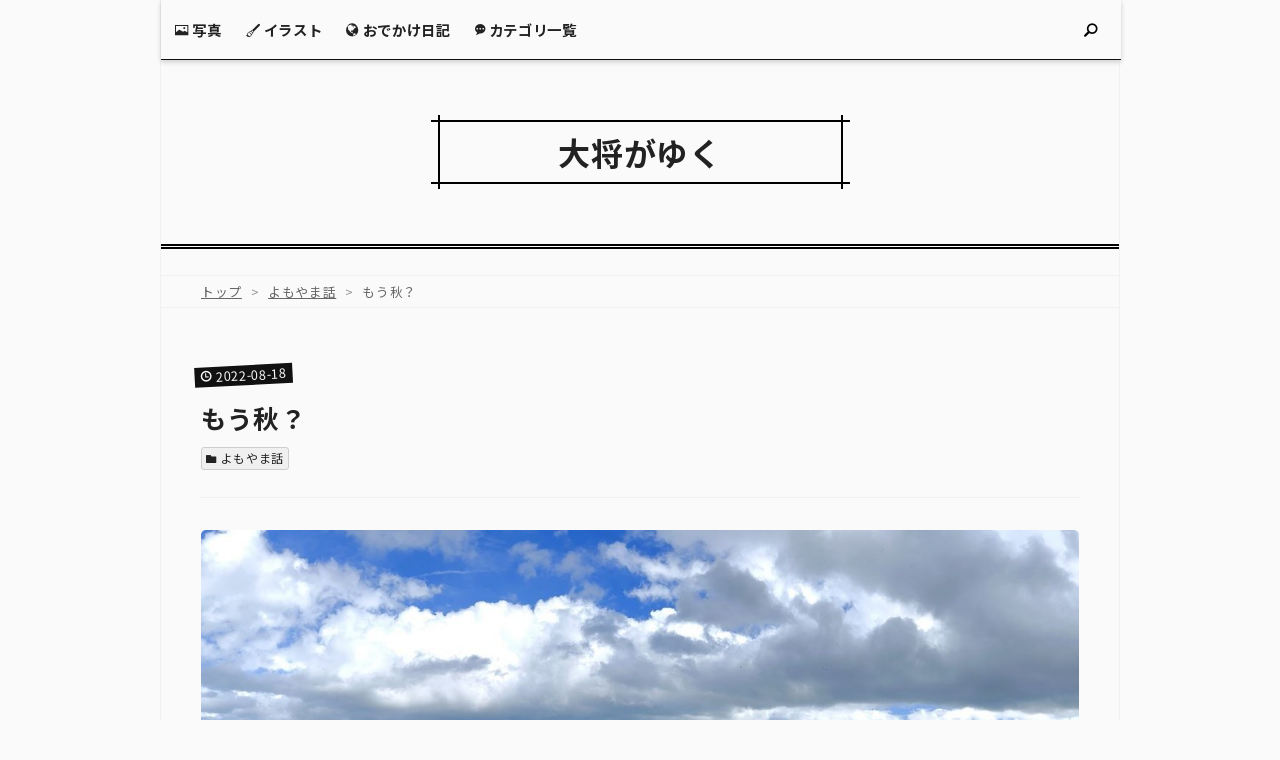

--- FILE ---
content_type: text/html; charset=utf-8
request_url: https://www.taishogoes.com/entry/2022/08/18/221651
body_size: 11652
content:
<!DOCTYPE html>
<html
  lang="ja"

data-admin-domain="//blog.hatena.ne.jp"
data-admin-origin="https://blog.hatena.ne.jp"
data-author="taisho_goes"
data-avail-langs="ja en"
data-blog="taisho-goes.hatenablog.com"
data-blog-host="taisho-goes.hatenablog.com"
data-blog-is-public="1"
data-blog-name="大将がゆく"
data-blog-owner="taisho_goes"
data-blog-show-ads=""
data-blog-show-sleeping-ads=""
data-blog-uri="https://www.taishogoes.com/"
data-blog-uuid="6653812171405987200"
data-blogs-uri-base="https://www.taishogoes.com"
data-brand="pro"
data-data-layer="{&quot;hatenablog&quot;:{&quot;admin&quot;:{},&quot;analytics&quot;:{&quot;brand_property_id&quot;:&quot;&quot;,&quot;measurement_id&quot;:&quot;&quot;,&quot;non_sampling_property_id&quot;:&quot;&quot;,&quot;property_id&quot;:&quot;UA-62971522-12&quot;,&quot;separated_property_id&quot;:&quot;UA-29716941-25&quot;},&quot;blog&quot;:{&quot;blog_id&quot;:&quot;6653812171405987200&quot;,&quot;content_seems_japanese&quot;:&quot;true&quot;,&quot;disable_ads&quot;:&quot;custom_domain&quot;,&quot;enable_ads&quot;:&quot;false&quot;,&quot;enable_keyword_link&quot;:&quot;false&quot;,&quot;entry_show_footer_related_entries&quot;:&quot;true&quot;,&quot;force_pc_view&quot;:&quot;true&quot;,&quot;is_public&quot;:&quot;true&quot;,&quot;is_responsive_view&quot;:&quot;true&quot;,&quot;is_sleeping&quot;:&quot;false&quot;,&quot;lang&quot;:&quot;ja&quot;,&quot;name&quot;:&quot;\u5927\u5c06\u304c\u3086\u304f&quot;,&quot;owner_name&quot;:&quot;taisho_goes&quot;,&quot;uri&quot;:&quot;https://www.taishogoes.com/&quot;},&quot;brand&quot;:&quot;pro&quot;,&quot;page_id&quot;:&quot;entry&quot;,&quot;permalink_entry&quot;:{&quot;author_name&quot;:&quot;taisho_goes&quot;,&quot;categories&quot;:&quot;\u3088\u3082\u3084\u307e\u8a71&quot;,&quot;character_count&quot;:128,&quot;date&quot;:&quot;2022-08-18&quot;,&quot;entry_id&quot;:&quot;4207112889909898467&quot;,&quot;first_category&quot;:&quot;\u3088\u3082\u3084\u307e\u8a71&quot;,&quot;hour&quot;:&quot;22&quot;,&quot;title&quot;:&quot;\u3082\u3046\u79cb\uff1f&quot;,&quot;uri&quot;:&quot;https://www.taishogoes.com/entry/2022/08/18/221651&quot;},&quot;pro&quot;:&quot;pro&quot;,&quot;router_type&quot;:&quot;blogs&quot;}}"
data-device="pc"
data-dont-recommend-pro="false"
data-global-domain="https://hatena.blog"
data-globalheader-color="b"
data-globalheader-type="pc"
data-has-touch-view="1"
data-help-url="https://help.hatenablog.com"
data-hide-header="1"
data-no-suggest-touch-view="1"
data-page="entry"
data-parts-domain="https://hatenablog-parts.com"
data-plus-available="1"
data-pro="true"
data-router-type="blogs"
data-sentry-dsn="https://03a33e4781a24cf2885099fed222b56d@sentry.io/1195218"
data-sentry-environment="production"
data-sentry-sample-rate="0.1"
data-static-domain="https://cdn.blog.st-hatena.com"
data-version="8b96c207f04a56cd5e66b93102fcac"




  data-initial-state="{}"

  >
  <head prefix="og: http://ogp.me/ns# fb: http://ogp.me/ns/fb# article: http://ogp.me/ns/article#">

  

  
  <meta name="viewport" content="width=device-width, initial-scale=1.0" />


  


  

  <meta name="robots" content="max-image-preview:large" />


  <meta charset="utf-8"/>
  <meta http-equiv="X-UA-Compatible" content="IE=7; IE=9; IE=10; IE=11" />
  <title>もう秋？ - 大将がゆく</title>

  
  <link rel="canonical" href="https://www.taishogoes.com/entry/2022/08/18/221651"/>



  

<meta itemprop="name" content="もう秋？ - 大将がゆく"/>

  <meta itemprop="image" content="https://cdn.image.st-hatena.com/image/scale/cde5a5e5030b5e2b2ad9d0584706372561336db6/backend=imagemagick;version=1;width=1300/https%3A%2F%2Fcdn-ak.f.st-hatena.com%2Fimages%2Ffotolife%2Ft%2Ftaisho_goes%2F20220818%2F20220818220806.jpg"/>


  <meta property="og:title" content="もう秋？ - 大将がゆく"/>
<meta property="og:type" content="article"/>
  <meta property="og:url" content="https://www.taishogoes.com/entry/2022/08/18/221651"/>

  <meta property="og:image" content="https://cdn.image.st-hatena.com/image/scale/cde5a5e5030b5e2b2ad9d0584706372561336db6/backend=imagemagick;version=1;width=1300/https%3A%2F%2Fcdn-ak.f.st-hatena.com%2Fimages%2Ffotolife%2Ft%2Ftaisho_goes%2F20220818%2F20220818220806.jpg"/>

<meta property="og:image:alt" content="もう秋？ - 大将がゆく"/>
    <meta property="og:description" content="ここ数日間、仙台ではすーっと暑さが引いて過ごしやすい気温になっています。" />
<meta property="og:site_name" content="大将がゆく"/>

  <meta property="article:published_time" content="2022-08-18T13:16:51Z" />

    <meta property="article:tag" content="よもやま話" />
      <meta name="twitter:card"  content="summary_large_image" />
    <meta name="twitter:image" content="https://cdn.image.st-hatena.com/image/scale/cde5a5e5030b5e2b2ad9d0584706372561336db6/backend=imagemagick;version=1;width=1300/https%3A%2F%2Fcdn-ak.f.st-hatena.com%2Fimages%2Ffotolife%2Ft%2Ftaisho_goes%2F20220818%2F20220818220806.jpg" />  <meta name="twitter:title" content="もう秋？ - 大将がゆく" />    <meta name="twitter:description" content="ここ数日間、仙台ではすーっと暑さが引いて過ごしやすい気温になっています。" />  <meta name="twitter:app:name:iphone" content="はてなブログアプリ" />
  <meta name="twitter:app:id:iphone" content="583299321" />
  <meta name="twitter:app:url:iphone" content="hatenablog:///open?uri=https%3A%2F%2Fwww.taishogoes.com%2Fentry%2F2022%2F08%2F18%2F221651" />  <meta name="twitter:site" content="@TaishoGoes" />
  
    <meta name="description" content="ここ数日間、仙台ではすーっと暑さが引いて過ごしやすい気温になっています。" />
    <meta name="keywords" content="日本一周, バイク, 旅行, 旅, 旅行記, 写真, イラスト, お絵描き, イラストレーター" />
    <meta name="msvalidate.01" content="8B7CD98BCB642AFA635DAE37B96EC249" />


  
<script
  id="embed-gtm-data-layer-loader"
  data-data-layer-page-specific="{&quot;hatenablog&quot;:{&quot;blogs_permalink&quot;:{&quot;is_author_pro&quot;:&quot;true&quot;,&quot;has_related_entries_with_elasticsearch&quot;:&quot;true&quot;,&quot;entry_afc_issued&quot;:&quot;false&quot;,&quot;blog_afc_issued&quot;:&quot;false&quot;,&quot;is_blog_sleeping&quot;:&quot;false&quot;}}}"
>
(function() {
  function loadDataLayer(elem, attrName) {
    if (!elem) { return {}; }
    var json = elem.getAttribute(attrName);
    if (!json) { return {}; }
    return JSON.parse(json);
  }

  var globalVariables = loadDataLayer(
    document.documentElement,
    'data-data-layer'
  );
  var pageSpecificVariables = loadDataLayer(
    document.getElementById('embed-gtm-data-layer-loader'),
    'data-data-layer-page-specific'
  );

  var variables = [globalVariables, pageSpecificVariables];

  if (!window.dataLayer) {
    window.dataLayer = [];
  }

  for (var i = 0; i < variables.length; i++) {
    window.dataLayer.push(variables[i]);
  }
})();
</script>

<!-- Google Tag Manager -->
<script>(function(w,d,s,l,i){w[l]=w[l]||[];w[l].push({'gtm.start':
new Date().getTime(),event:'gtm.js'});var f=d.getElementsByTagName(s)[0],
j=d.createElement(s),dl=l!='dataLayer'?'&l='+l:'';j.async=true;j.src=
'https://www.googletagmanager.com/gtm.js?id='+i+dl;f.parentNode.insertBefore(j,f);
})(window,document,'script','dataLayer','GTM-P4CXTW');</script>
<!-- End Google Tag Manager -->











  <link rel="shortcut icon" href="https://www.taishogoes.com/icon/favicon">
<link rel="apple-touch-icon" href="https://www.taishogoes.com/icon/touch">
<link rel="icon" sizes="192x192" href="https://www.taishogoes.com/icon/link">

  

<link rel="alternate" type="application/atom+xml" title="Atom" href="https://www.taishogoes.com/feed"/>
<link rel="alternate" type="application/rss+xml" title="RSS2.0" href="https://www.taishogoes.com/rss"/>

  <link rel="alternate" type="application/json+oembed" href="https://hatena.blog/oembed?url=https%3A%2F%2Fwww.taishogoes.com%2Fentry%2F2022%2F08%2F18%2F221651&amp;format=json" title="oEmbed Profile of もう秋？"/>
<link rel="alternate" type="text/xml+oembed" href="https://hatena.blog/oembed?url=https%3A%2F%2Fwww.taishogoes.com%2Fentry%2F2022%2F08%2F18%2F221651&amp;format=xml" title="oEmbed Profile of もう秋？"/>
  
  <link rel="author" href="http://www.hatena.ne.jp/taisho_goes/">

  

  


  
    
<link rel="stylesheet" type="text/css" href="https://cdn.blog.st-hatena.com/css/blog.css?version=8b96c207f04a56cd5e66b93102fcac"/>

    
  <link rel="stylesheet" type="text/css" href="https://usercss.blog.st-hatena.com/blog_style/6653812171405987200/49a0755c04c4f0a6a21e5c3c811e9a6cecef6654"/>
  
  

  

  
<script> </script>

  
<style>
  div#google_afc_user,
  div.google-afc-user-container,
  div.google_afc_image,
  div.google_afc_blocklink {
      display: block !important;
  }
</style>


  

  
    <script type="application/ld+json">{"@context":"http://schema.org","@type":"Article","dateModified":"2022-08-18T22:16:51+09:00","datePublished":"2022-08-18T22:16:51+09:00","description":"ここ数日間、仙台ではすーっと暑さが引いて過ごしやすい気温になっています。","headline":"もう秋？","image":["https://cdn-ak.f.st-hatena.com/images/fotolife/t/taisho_goes/20220818/20220818220806.jpg"],"mainEntityOfPage":{"@id":"https://www.taishogoes.com/entry/2022/08/18/221651","@type":"WebPage"}}</script>

  

  <!-- Global site tag (gtag.js) - Google Analytics -->
<script async src="https://www.googletagmanager.com/gtag/js?id=G-GFBX71GXM7"></script>
<script>
  window.dataLayer = window.dataLayer || [];
  function gtag(){dataLayer.push(arguments);}
  gtag('js', new Date());

  gtag('config', 'G-GFBX71GXM7');
</script>

<!-- Google Fonts -->
<link rel="preconnect" href="https://fonts.gstatic.com" crossorigin />
<link rel="preload" as="style" href="https://fonts.googleapis.com/css2?family=Noto+Sans+JP:wght@400;700&display=swap" />
<link rel="stylesheet" href="https://fonts.googleapis.com/css2?family=Noto+Sans+JP:wght@400;700&display=swap" media="print" onload="this.media='all'" />
<noscript>
<link rel="stylesheet" href="https://fonts.googleapis.com/css2?family=Noto+Sans+JP:wght@400;700&display=swap" />
</noscript>
</head>

  <body class="page-entry enable-top-editarea enable-bottom-editarea category-よもやま話 globalheader-off globalheader-ng-enabled">
    

<div id="globalheader-container"
  data-brand="hatenablog"
  style="display: none"
  >
  <iframe id="globalheader" height="37" frameborder="0" allowTransparency="true"></iframe>
</div>


  
  
  

  <div id="container">
    <div id="container-inner">
      <header id="blog-title" data-brand="hatenablog">
  <div id="blog-title-inner" >
    <div id="blog-title-content">
      <h1 id="title"><a href="https://www.taishogoes.com/">大将がゆく</a></h1>
      
        <h2 id="blog-description">写真を撮ったり、イラストを描いたり……日本一周の旅をした主夫の日記帳</h2>
      
    </div>
  </div>
</header>

      
  <div id="top-editarea">
    <!--グローバルメニュー-->
<div class="si-global-nav-wrap">
<div class="hatena-module search-box">
<input id="searchform-toggle" class="searchform-toggle" type="checkbox">
<label class="si-search-button" for="searchform-toggle">
<i class="blogicon-search searchform-show"></i>
<i class="blogicon-close searchform-hidden"></i>
</label>
<div class="hatena-module-body si-search-module" id="js-search-body">
<form class="search-form" name="search" role="search" action="https://www.taishogoes.com/search" method="get">
<input type="text" name="q" class="search-module-input" value="" placeholder="ブログ内検索" required>
<input type="submit" value="検索" class="search-module-button" />
</form>
<label for="searchform-toggle" class="searchform-close-button"><i class="blogicon-close"></i> 閉じる</label>
</div>
</div>
<input id="sp-menu-toggle" class="sp-menu-toggle" type="checkbox">
<label class="sp-menu-button" for="sp-menu-toggle">
<span></span><span></span><span></span>
</label>
<nav class="si-global-nav" id="js-nav-toggle">
<ul class="si-global-nav-list">
<li class="si-global-nav-item">
<a href="https://www.taishogoes.com/archive/category/%23%E5%86%99%E7%9C%9F"><i class="blogicon-photo"></i> 写真</a></a>
</li>
<li class="si-global-nav-item">
<a href="https://www.taishogoes.com/archive/category/%23%E3%82%A4%E3%83%A9%E3%82%B9%E3%83%88"><i class="blogicon-paint"></i> イラスト</a></a>
</li>
<li class="si-global-nav-item">
<a href="https://www.taishogoes.com/archive/category/%E3%81%8A%E3%81%A7%E3%81%8B%E3%81%91%E6%97%A5%E8%A8%98"><i class="blogicon-public"></i> おでかけ日記</a>
</li>
<li class="si-global-nav-item">
<a href="https://www.taishogoes.com/categories"><i class="blogicon-comment"></i> カテゴリ一覧</a>
</li>
<li class="si-global-nav-item nav-item-close">
<label for="sp-menu-toggle" class="nav-item-close-button"><i class="blogicon-close"></i> 閉じる</label>
</li>
</ul>
</nav>
</div>
  </div>


      
          <div id="top-box">
    <div class="breadcrumb" data-test-id="breadcrumb">
      <div class="breadcrumb-inner">
        <a class="breadcrumb-link" href="https://www.taishogoes.com/"><span>トップ</span></a>          <span class="breadcrumb-gt">&gt;</span>          <span class="breadcrumb-child">            <a class="breadcrumb-child-link" href="https://www.taishogoes.com/archive/category/%E3%82%88%E3%82%82%E3%82%84%E3%81%BE%E8%A9%B1"><span>よもやま話</span></a>          </span>            <span class="breadcrumb-gt">&gt;</span>          <span class="breadcrumb-child">            <span>もう秋？</span>          </span>      </div>
    </div>
  </div>
  <script type="application/ld+json" class="test-breadcrumb-json-ld">
    {"@type":"BreadcrumbList","@context":"http://schema.org","itemListElement":[{"position":1,"item":{"@id":"https://www.taishogoes.com/","name":"トップ"},"@type":"ListItem"},{"@type":"ListItem","position":2,"item":{"name":"よもやま話","@id":"https://www.taishogoes.com/archive/category/%E3%82%88%E3%82%82%E3%82%84%E3%81%BE%E8%A9%B1"}}]}
  </script>
      
      




<div id="content" class="hfeed"
  
  >
  <div id="content-inner">
    <div id="wrapper">
      <div id="main">
        <div id="main-inner">
          

          



          
  
  <!-- google_ad_section_start -->
  <!-- rakuten_ad_target_begin -->
  
  
  

  

  
    
      
        <article class="entry hentry test-hentry js-entry-article date-first autopagerize_page_element chars-200 words-100 mode-markdown entry-odd" id="entry-4207112889909898467" data-keyword-campaign="" data-uuid="4207112889909898467" data-publication-type="entry">
  <div class="entry-inner">
    <header class="entry-header">
  
    <div class="date entry-date first">
    <a href="https://www.taishogoes.com/archive/2022/08/18" rel="nofollow">
      <time datetime="2022-08-18T13:16:51Z" title="2022-08-18T13:16:51Z">
        <span class="date-year">2022</span><span class="hyphen">-</span><span class="date-month">08</span><span class="hyphen">-</span><span class="date-day">18</span>
      </time>
    </a>
      </div>
  <h1 class="entry-title">
  <a href="https://www.taishogoes.com/entry/2022/08/18/221651" class="entry-title-link bookmark">もう秋？</a>
</h1>

  
  

  <div class="entry-categories categories">
    
    <a href="https://www.taishogoes.com/archive/category/%E3%82%88%E3%82%82%E3%82%84%E3%81%BE%E8%A9%B1" class="entry-category-link category-よもやま話">よもやま話</a>
    
  </div>


  
  <div class="customized-header">
    <div class="entry-header-html"><!--


            ／￣＼
           ｜    ｜
            ＼＿／
              ｜
        ／       ＼
      ／    ＼  ／  ＼
    ／   ⌒   ⌒      ＼      よくぞ開いてくれた！
   ｜    （__人__）    ｜      褒美としてオプーナを買う権利をやる
    ＼    ｀ ⌒´     ／    ☆
    /ヽ､--ー､＿＿,-‐´   ＼─／
   ／ >   ヽ▼●▼<＼       ||ｰ､.
  / ヽ､    ＼ i |｡| |/  ヽ (ニ､｀ヽ.
 .l   ヽ      l |｡| |   ｒ-､y ｀ﾆ  ﾉ ＼
  l     |     |ー─ | ￣ l     ｀~ヽ＿ノ＿＿＿_
     ／￣￣￣￣ヽ-'ヽ--'  ／ オープナ  ／|
   .|￣￣￣￣￣￣|／|    |￣￣￣￣￣￣|／| ＿＿＿＿＿＿
／￣オプーナ／| ￣|__」／_オープナ  ／|￣|__,」＿＿_    ／|
|￣￣￣￣￣|／オープナ￣／￣￣￣￣|／ オプーナ ／|  ／ .|
|￣￣￣￣￣|￣￣￣￣￣|／l￣￣￣￣|￣￣￣￣￣|／| ／
|￣￣￣￣￣￣￣￣￣￣￣￣￣￣￣￣￣￣￣￣￣￣￣|


-->
</div>
  </div>


  

</header>

    


    <div class="entry-content hatenablog-entry">
  
    <p><span itemscope itemtype="http://schema.org/Photograph"><img src="https://cdn-ak.f.st-hatena.com/images/fotolife/t/taisho_goes/20220818/20220818220806.jpg" width="1200" height="674" loading="lazy" title="" class="hatena-fotolife" itemprop="image"></span></p>

<p>ここ数日間、仙台ではすーっと暑さが引いて過ごしやすい気温になっています。</p>

<p>むしろ窓を開けて寝ていると、明け方は肌寒くて目が覚めてしまうほどです。</p>

<p>そしてスーパーに行くと秋の味覚を前面に押し出していました。</p>

<p>……え？もう秋なのでしょうか？</p>

<p>それじゃあ、また。</p>

    
    




    

  
</div>

    
  <footer class="entry-footer">
    
    <div class="entry-tags-wrapper">
  <div class="entry-tags">
      <span class="entry-tag">
        <a href="https://d.hatena.ne.jp/keyword/%E6%97%A5%E8%A8%98" class="entry-tag-link">
          
          
          <span class="entry-tag-icon">#</span><span class="entry-tag-label">日記</span>
        </a>
      </span>
      </div>
</div>

    <p class="entry-footer-section track-inview-by-gtm" data-gtm-track-json="{&quot;area&quot;: &quot;finish_reading&quot;}">
  <span class="author vcard"><span class="fn" data-load-nickname="1" data-user-name="taisho_goes" >taisho_goes</span></span>
  <span class="entry-footer-time"><a href="https://www.taishogoes.com/entry/2022/08/18/221651"><time data-relative datetime="2022-08-18T13:16:51Z" title="2022-08-18T13:16:51Z" class="updated">2022-08-18 22:16</time></a></span>
  
  
  
</p>

    
  <div
    class="hatena-star-container"
    data-hatena-star-container
    data-hatena-star-url="https://www.taishogoes.com/entry/2022/08/18/221651"
    data-hatena-star-title="もう秋？"
    data-hatena-star-variant="profile-icon"
    data-hatena-star-profile-url-template="https://blog.hatena.ne.jp/{username}/"
  ></div>


    
<div class="social-buttons">
  
  
    <div class="social-button-item">
      <a href="https://b.hatena.ne.jp/entry/s/www.taishogoes.com/entry/2022/08/18/221651" class="hatena-bookmark-button" data-hatena-bookmark-url="https://www.taishogoes.com/entry/2022/08/18/221651" data-hatena-bookmark-layout="vertical-balloon" data-hatena-bookmark-lang="ja" title="この記事をはてなブックマークに追加"><img src="https://b.st-hatena.com/images/entry-button/button-only.gif" alt="この記事をはてなブックマークに追加" width="20" height="20" style="border: none;" /></a>
    </div>
  
  
    <div class="social-button-item">
      <div class="fb-share-button" data-layout="box_count" data-href="https://www.taishogoes.com/entry/2022/08/18/221651"></div>
    </div>
  
  
    
    
    <div class="social-button-item">
      <a
          class="entry-share-button entry-share-button-twitter test-share-button-twitter"
          href="https://x.com/intent/tweet?hashtags=%E6%97%A5%E8%A8%98&amp;text=%E3%82%82%E3%81%86%E7%A7%8B%EF%BC%9F+-+%E5%A4%A7%E5%B0%86%E3%81%8C%E3%82%86%E3%81%8F&amp;url=https%3A%2F%2Fwww.taishogoes.com%2Fentry%2F2022%2F08%2F18%2F221651"
          title="X（Twitter）で投稿する"
        ></a>
    </div>
  
  
  
  
  
  
</div>

    

    <div class="customized-footer">
      

        

          <div class="entry-footer-modules" id="entry-footer-secondary-modules">      
<div class="hatena-module hatena-module-related-entries" >
      
  <!-- Hatena-Epic-has-related-entries-with-elasticsearch:true -->
  <div class="hatena-module-title">
    関連記事
  </div>
  <div class="hatena-module-body">
    <ul class="related-entries hatena-urllist urllist-with-thumbnails">
  
  
    
    <li class="urllist-item related-entries-item">
      <div class="urllist-item-inner related-entries-item-inner">
        
          
                      <a class="urllist-image-link related-entries-image-link" href="https://www.taishogoes.com/entry/2022/07/07/215239">
  <img alt="期日前投票" src="https://cdn.image.st-hatena.com/image/square/fcae9480a74d916bc55d8ff601a9f089de12af69/backend=imagemagick;height=100;version=1;width=100/https%3A%2F%2Fcdn-ak.f.st-hatena.com%2Fimages%2Ffotolife%2Ft%2Ftaisho_goes%2F20220707%2F20220707195239.jpg" class="urllist-image related-entries-image" title="期日前投票" width="100" height="100" loading="lazy">
</a>
            <div class="urllist-date-link related-entries-date-link">
  <a href="https://www.taishogoes.com/archive/2022/07/07" rel="nofollow">
    <time datetime="2022-07-07T12:52:39Z" title="2022年7月7日">
      2022-07-07
    </time>
  </a>
</div>

          <a href="https://www.taishogoes.com/entry/2022/07/07/215239" class="urllist-title-link related-entries-title-link  urllist-title related-entries-title">期日前投票</a>


          
          

                      <div class="urllist-entry-body related-entries-entry-body">今日は七夕。残念ながら曇天に阻まれて天の川を拝むことはでき…</div>
      </div>
    </li>
  
    
    <li class="urllist-item related-entries-item">
      <div class="urllist-item-inner related-entries-item-inner">
        
          
                      <a class="urllist-image-link related-entries-image-link" href="https://www.taishogoes.com/entry/2022/06/23/184619">
  <img alt="拝啓、お天道さま" src="https://cdn.image.st-hatena.com/image/square/ec3224a06f7fd54114ee8042471737f5900802c3/backend=imagemagick;height=100;version=1;width=100/https%3A%2F%2Fcdn-ak.f.st-hatena.com%2Fimages%2Ffotolife%2Ft%2Ftaisho_goes%2F20220623%2F20220623183741.jpg" class="urllist-image related-entries-image" title="拝啓、お天道さま" width="100" height="100" loading="lazy">
</a>
            <div class="urllist-date-link related-entries-date-link">
  <a href="https://www.taishogoes.com/archive/2022/06/23" rel="nofollow">
    <time datetime="2022-06-23T09:46:19Z" title="2022年6月23日">
      2022-06-23
    </time>
  </a>
</div>

          <a href="https://www.taishogoes.com/entry/2022/06/23/184619" class="urllist-title-link related-entries-title-link  urllist-title related-entries-title">拝啓、お天道さま</a>


          
          

                      <div class="urllist-entry-body related-entries-entry-body">なんだか寒くないですか……？特に昨日から明け方は凍えて目が覚…</div>
      </div>
    </li>
  
    
    <li class="urllist-item related-entries-item">
      <div class="urllist-item-inner related-entries-item-inner">
        
          
                      <a class="urllist-image-link related-entries-image-link" href="https://www.taishogoes.com/entry/2022/04/29/224005">
  <img alt="大粒の雪" src="https://cdn.image.st-hatena.com/image/square/97f498eeba139552740113a70b27416ae1ed4cda/backend=imagemagick;height=100;version=1;width=100/https%3A%2F%2Fcdn-ak.f.st-hatena.com%2Fimages%2Ffotolife%2Ft%2Ftaisho_goes%2F20220318%2F20220318213509.jpg" class="urllist-image related-entries-image" title="大粒の雪" width="100" height="100" loading="lazy">
</a>
            <div class="urllist-date-link related-entries-date-link">
  <a href="https://www.taishogoes.com/archive/2022/04/29" rel="nofollow">
    <time datetime="2022-04-29T13:40:05Z" title="2022年4月29日">
      2022-04-29
    </time>
  </a>
</div>

          <a href="https://www.taishogoes.com/entry/2022/04/29/224005" class="urllist-title-link related-entries-title-link  urllist-title related-entries-title">大粒の雪</a>


          
          

                      <div class="urllist-entry-body related-entries-entry-body">画像はイメージです……という過去の写真です さむい……寒過ぎる。…</div>
      </div>
    </li>
  
    
    <li class="urllist-item related-entries-item">
      <div class="urllist-item-inner related-entries-item-inner">
        
          
                      <a class="urllist-image-link related-entries-image-link" href="https://www.taishogoes.com/entry/2022/04/14/222216">
  <img alt="何を着ようかなぁ" src="https://cdn.image.st-hatena.com/image/square/4b90d0df6b798c5ccaf91bae84e07bb6fd7fe8e7/backend=imagemagick;height=100;version=1;width=100/https%3A%2F%2Fcdn-ak.f.st-hatena.com%2Fimages%2Ffotolife%2Ft%2Ftaisho_goes%2F20220414%2F20220414220910.jpg" class="urllist-image related-entries-image" title="何を着ようかなぁ" width="100" height="100" loading="lazy">
</a>
            <div class="urllist-date-link related-entries-date-link">
  <a href="https://www.taishogoes.com/archive/2022/04/14" rel="nofollow">
    <time datetime="2022-04-14T13:22:16Z" title="2022年4月14日">
      2022-04-14
    </time>
  </a>
</div>

          <a href="https://www.taishogoes.com/entry/2022/04/14/222216" class="urllist-title-link related-entries-title-link  urllist-title related-entries-title">何を着ようかなぁ</a>


          
          

                      <div class="urllist-entry-body related-entries-entry-body">今朝は肌寒くて早く目が覚めてしまいました。</div>
      </div>
    </li>
  
    
    <li class="urllist-item related-entries-item">
      <div class="urllist-item-inner related-entries-item-inner">
        
          
                      <a class="urllist-image-link related-entries-image-link" href="https://www.taishogoes.com/entry/2020/10/08/203502">
  <img alt="ストーブの出番" src="https://cdn.image.st-hatena.com/image/square/8a3a7ab33dfe580cc84ff18119f8f672c98917c8/backend=imagemagick;height=100;version=1;width=100/https%3A%2F%2Fcdn-ak.f.st-hatena.com%2Fimages%2Ffotolife%2Ft%2Ftaisho_goes%2F20201008%2F20201008202334.jpg" class="urllist-image related-entries-image" title="ストーブの出番" width="100" height="100" loading="lazy">
</a>
            <div class="urllist-date-link related-entries-date-link">
  <a href="https://www.taishogoes.com/archive/2020/10/08" rel="nofollow">
    <time datetime="2020-10-08T11:35:02Z" title="2020年10月8日">
      2020-10-08
    </time>
  </a>
</div>

          <a href="https://www.taishogoes.com/entry/2020/10/08/203502" class="urllist-title-link related-entries-title-link  urllist-title related-entries-title">ストーブの出番</a>


          
          

                      <div class="urllist-entry-body related-entries-entry-body">（Apple iPhone7） 本日の仙台は日中でも気温15度ほどにとどま…</div>
      </div>
    </li>
  
</ul>

  </div>
</div>
  </div>
        
  <div class="entry-footer-html"><!-- シェアボタン等 自動挿入 -->
<script>// <![CDATA[
   addEventListener("DOMContentLoaded", function() {
       var $target = $('.entry-footer > .hatena-star-container');
       $target.eq(0).after($('.sharebutton'));
   },false);
// ]]></script>
<div class="sharebutton">
    <!--記事下シェアボタン
    <div class="hatena-module-title">
        <i class="blogicon-share"></i> シェア
    </div>
    <div class="subscribe-button">
    <a href="https://b.hatena.ne.jp/entry/https%3A%2F%2Fwww.taishogoes.com%2Fentry%2F2022%2F08%2F18%2F221651" class="hatena-bookmark-button sns-hb" data-hatena-bookmark-layout="simple">ブックマーク</a>
    <a href="https://twitter.com/share?url=https%3A%2F%2Fwww.taishogoes.com%2Fentry%2F2022%2F08%2F18%2F221651&text=もう秋？" onclick="window.open('https://twitter.com/share?url=https%3A%2F%2Fwww.taishogoes.com%2Fentry%2F2022%2F08%2F18%2F221651&text=もう秋？', '', 'width=500,height=400'); return false;" class="sns-tw">Twitter</a>
    <a href="https://www.facebook.com/sharer.php?u=https%3A%2F%2Fwww.taishogoes.com%2Fentry%2F2022%2F08%2F18%2F221651" class="sns-fb">Facebook</a>
    <script type="text/javascript" src="https://b.st-hatena.com/js/bookmark_button.js" charset="utf-8" async="async"></script>
    </div>-->

    <!--サブスクライブボタン-->
    <div class="hatena-module-title">
        <i class="blogicon-good"></i> フォロー
    </div>
    <div class="subscribe-button">
    <a href="https://blog.hatena.ne.jp/taisho_goes/taisho-goes.hatenablog.com/subscribe" class="sb-hb">読者になる</a>
    <a href="https://blogmura.com/profiles/11041732?p_cid=11041732" id="murapv"><img src="https://blogparts.blogmura.com/parts_image/user/pv11041732.gif" alt="PVアクセスランキング にほんブログ村" style="max-height: 2.6em; width: auto;"></a>
    <a href="https://twitter.com/intent/follow?screen_name=TaishoGoes" class="sb-tw">Twitter</a>
    <a href="https://www.instagram.com/taishogoes/?ref=badge" class="sb-ig">Instagram</a>
    </div>
    <div class="hatena-module-title">
        <i class="blogicon-share"></i> シェア
    </div>
</div>

<!--トップに戻るボタン-->
<div id="pagetop">
    <a href="#top" id="backtotop">
        <i class="blogicon-chevron-up lg"></i> トップへ戻る
    </a>
</div></div>


      
    </div>
    
  <div class="comment-box js-comment-box">
    
    <ul class="comment js-comment">
      <li class="read-more-comments" style="display: none;"><a>もっと読む</a></li>
    </ul>
    
      <a class="leave-comment-title js-leave-comment-title">コメントを書く</a>
    
  </div>

  </footer>

  </div>
</article>

      
      
    
  

  
  <!-- rakuten_ad_target_end -->
  <!-- google_ad_section_end -->
  
  
  
  <div class="pager pager-permalink permalink">
    
      
      <span class="pager-prev">
        <a href="https://www.taishogoes.com/entry/2022/08/19/222622" rel="prev">
          <span class="pager-arrow">&laquo; </span>
          全日本ロードレース選手権 公開テスト
        </a>
      </span>
    
    
      
      <span class="pager-next">
        <a href="https://www.taishogoes.com/entry/2022/08/17/230642" rel="next">
          せっかく洗ったのに
          <span class="pager-arrow"> &raquo;</span>
        </a>
      </span>
    
  </div>


  



        </div>
      </div>

      <aside id="box1">
  <div id="box1-inner">
  </div>
</aside>

    </div><!-- #wrapper -->

    
<aside id="box2">
  
  <div id="box2-inner">
    
      
<div class="hatena-module hatena-module-entries-access-ranking"
  data-count="3"
  data-source="access"
  data-enable_customize_format="0"
  data-display_entry_image_size_width="100"
  data-display_entry_image_size_height="100"

  data-display_entry_category="0"
  data-display_entry_image="1"
  data-display_entry_image_size_width="100"
  data-display_entry_image_size_height="100"
  data-display_entry_body_length="0"
  data-display_entry_date="1"
  data-display_entry_title_length="20"
  data-restrict_entry_title_length="0"
  data-display_bookmark_count="0"

>
  <div class="hatena-module-title">
    
      人気の記事
    
  </div>
  <div class="hatena-module-body">
    
  </div>
</div>

    
      

<div class="hatena-module hatena-module-profile">
  <div class="hatena-module-title">
    Profile
  </div>
  <div class="hatena-module-body">
    
    <a href="https://www.taishogoes.com/about" class="profile-icon-link">
      <img src="https://cdn.profile-image.st-hatena.com/users/taisho_goes/profile.png?1600333252"
      alt="id:taisho_goes" class="profile-icon" />
    </a>
    

    
    <span class="id">
      <a href="https://www.taishogoes.com/about" class="hatena-id-link"><span data-load-nickname="1" data-user-name="taisho_goes">id:taisho_goes</span></a>
      
  
  
    <a href="https://blog.hatena.ne.jp/-/pro?plus_via=blog_plus_badge&amp;utm_source=pro_badge&amp;utm_medium=referral&amp;utm_campaign=register_pro" title="はてなブログPro"><i class="badge-type-pro">はてなブログPro</i></a>
  


    </span>
    

    

    
    <div class="profile-description">
      <p>2017年にバイクで日本一周した主夫。</p><p>日中は家事の合間にイラストを描いたり、カメラを持ってお散歩したり。HP制作などのお仕事もやってます。</p><p>どうやら詳しいプロフィールがまとめページ「<a href="https://www.taishogoes.com/about-taisho-matome">大将さん（@TaishoGoes）について！経歴は？職業は？家族は？</a>」に書いてあるようですよ。</p><p><div class="footer-h"><br />
<i class="blogicon-good"></i> SNS</div><div class="subscribe-button"><br />
  <a href="https://blog.hatena.ne.jp/taisho_goes/taisho-goes.hatenablog.com/subscribe" class="sb-hb" target="_blank"><i class="blogicon-hatenablog lg"></i> </a><br />
  <a href="https://blogmura.com/profiles/11041732?p_cid=11041732" id="murapv"><img src="https://blogparts.blogmura.com/parts_image/user/pv11041732.gif" alt="PVアクセスランキング にほんブログ村" / style="max-height: 2.6em; width: auto;"></a><br />
  <a href="https://twitter.com/intent/follow?screen_name=TaishoGoes" class="sb-tw" target="_blank"><i class="blogicon-twitter lg"></i> </a><br />
  <a href="https://www.instagram.com/taishogoes/?ref=badge" class="sb-ig" target="_blank"><i class="blogicon-instagram lg"></i> </a><br />
</div></p>

    </div>
    

    

    

    <div class="profile-about">
      <a href="https://www.taishogoes.com/about">このブログについて</a>
    </div>

  </div>
</div>

    
      
<div class="hatena-module hatena-module-html">
    <div class="hatena-module-title">Information</div>
  <div class="hatena-module-body">
    <div class="footer-h">
<i class="blogicon-help lg"></i> About This Blog
</div>
<p>イラストを描いたり、カメラとお出かけしたり、ときには気に入ったアイテムをレビューしてみたり……。自由気ままにやってるブログです。</p>
<p><a href="https://www.taishogoes.com/privacypolicy-contact">プライバシーポリシー＆お問い合わせ</a></p>

<div class="footer-h">
<i class="blogicon-warning lg"></i> Copyright Information
</div>
<p>当ブログに掲載されている写真、イラスト、文章等について、引用されたものを除き、すべての著作権は著者に帰属します。</p>
<p>また生成AIの学習データとして当ブログに掲載されたコンテンツを利用することはおやめください。</p>
<p>All copyrights for photos, illustrations, texts, etc. published on this blog belong to the authors, except for those cited. </p>
<p>Also, please refrain from using the content posted on this blog as training data for generative AI. Thank you.</p>

<div class="footer-h">
<i class="blogicon-setting lg"></i> Works
</div>
<p>お仕事などについてはこちらから<br /><a href="https://studiotaisho.com/">Studio TAISHO</a></p>

<div class="footer-h">
<i class="blogicon-heart"></i> Special Thanks
</div>
<p>This blog is supported by my Oyome-Chan. Thank you very much!</p>
  </div>
</div>

    
    
  </div>
</aside>


  </div>
</div>




      

      
  <div id="bottom-editarea">
    <!-- トップに戻る -->
<div id="pagetop">
    <a href="#top" id="backtotop">
        <i class="blogicon-chevron-up lg"></i> トップへ戻る
    </a>
</div>

<!-- 著作権表示 -->
<div class="si-footer">
  <p class="si-copyright">Copyright © 2016-2022 <a href="https://studiotaisho.com">T.Y.</a> a.k.a. Taisho All Rights Reserved.</p>
</div>

<!-- jQuery読み込み -->
<script src="https://ajax.googleapis.com/ajax/libs/jquery/3.7.1/jquery.min.js"></script>

<!-- 新規タブで開く -->
<script>
$(document).ready( function () {
$("a[href^='http']:not([href*='" + location.hostname + "'])").attr('target', '_blank');
})
</script>

<!--ソースコードをダブルクリックで全選択-->
<script>
window.addEventListener("load", function onLoad() {
  window.removeEventListener("load", onLoad);
  var codes = document.querySelectorAll("pre.code");
  var len = codes.length;
  for (var i = 0; i < len; i++) {
    (function () {
      var code = codes[i];
      // select all on double click
      code.addEventListener("dblclick", function () {
        var range = document.createRange();
        range.selectNodeContents(code);
        var selection = document.getSelection();
        selection.removeAllRanges();
        selection.addRange(range);
      });
    })();
  }
});
</script>

<!-- 前のページに戻るボタン -->
<script>
    if (location.search.indexOf("?page=") === 0) {
        var a = document.createElement('a');
        a.addEventListener("click", function(){history.back();}); 
        a.innerHTML = "前のページ"
        a.setAttribute("href", "javascript:void(0);");
        a.setAttribute("rel", "prev"); 
        var span = document.createElement('span');
        span.classList.add('pager-prev');
        span.appendChild(a);
        var element = document.getElementsByClassName("pager")[0];
        element.insertBefore(span, element.firstChild);
    }
</script>

<!-- LazyLoad
<script src="https://cdn.jsdelivr.net/npm/lozad/dist/lozad.min.js">
</script>
<script>
$("img").addClass("lozad");
$("img").each(function(i, img) {
    $(img).attr("data-src", ""+$(img).attr("src")+"");
    $(img).attr("src", "https://cdn-ak.f.st-hatena.com/images/fotolife/t/taisho_goes/20200829/20200829194249.gif");
});
const observer = lozad('.lozad', {
    rootMargin: '250px 0px'
});
observer.observe();
</script>
 -->
  </div>


    </div>
  </div>
  

  
  <script async src="https://s.hatena.ne.jp/js/widget/star.js"></script>
  
  
  <script>
    if (typeof window.Hatena === 'undefined') {
      window.Hatena = {};
    }
    if (!Hatena.hasOwnProperty('Star')) {
      Hatena.Star = {
        VERSION: 2,
      };
    }
  </script>


  
    <div id="fb-root"></div>
<script>(function(d, s, id) {
  var js, fjs = d.getElementsByTagName(s)[0];
  if (d.getElementById(id)) return;
  js = d.createElement(s); js.id = id;
  js.src = "//connect.facebook.net/ja_JP/sdk.js#xfbml=1&appId=719729204785177&version=v17.0";
  fjs.parentNode.insertBefore(js, fjs);
}(document, 'script', 'facebook-jssdk'));</script>

  
  

<div class="quote-box">
  <div class="tooltip-quote tooltip-quote-stock">
    <i class="blogicon-quote" title="引用をストック"></i>
  </div>
  <div class="tooltip-quote tooltip-quote-tweet js-tooltip-quote-tweet">
    <a class="js-tweet-quote" target="_blank" data-track-name="quote-tweet" data-track-once>
      <img src="https://cdn.blog.st-hatena.com/images/admin/quote/quote-x-icon.svg?version=8b96c207f04a56cd5e66b93102fcac" title="引用して投稿する" >
    </a>
  </div>
</div>

<div class="quote-stock-panel" id="quote-stock-message-box" style="position: absolute; z-index: 3000">
  <div class="message-box" id="quote-stock-succeeded-message" style="display: none">
    <p>引用をストックしました</p>
    <button class="btn btn-primary" id="quote-stock-show-editor-button" data-track-name="curation-quote-edit-button">ストック一覧を見る</button>
    <button class="btn quote-stock-close-message-button">閉じる</button>
  </div>

  <div class="message-box" id="quote-login-required-message" style="display: none">
    <p>引用するにはまずログインしてください</p>
    <button class="btn btn-primary" id="quote-login-button">ログイン</button>
    <button class="btn quote-stock-close-message-button">閉じる</button>
  </div>

  <div class="error-box" id="quote-stock-failed-message" style="display: none">
    <p>引用をストックできませんでした。再度お試しください</p>
    <button class="btn quote-stock-close-message-button">閉じる</button>
  </div>

  <div class="error-box" id="unstockable-quote-message-box" style="display: none; position: absolute; z-index: 3000;">
    <p>限定公開記事のため引用できません。</p>
  </div>
</div>

<script type="x-underscore-template" id="js-requote-button-template">
  <div class="requote-button js-requote-button">
    <button class="requote-button-btn tipsy-top" title="引用する"><i class="blogicon-quote"></i></button>
  </div>
</script>



  
  <div id="hidden-subscribe-button" style="display: none;">
    <div class="hatena-follow-button-box btn-subscribe js-hatena-follow-button-box"
  
  >

  <a href="#" class="hatena-follow-button js-hatena-follow-button">
    <span class="subscribing">
      <span class="foreground">読者です</span>
      <span class="background">読者をやめる</span>
    </span>
    <span class="unsubscribing" data-track-name="profile-widget-subscribe-button" data-track-once>
      <span class="foreground">読者になる</span>
      <span class="background">読者になる</span>
    </span>
  </a>
  <div class="subscription-count-box js-subscription-count-box">
    <i></i>
    <u></u>
    <span class="subscription-count js-subscription-count">
    </span>
  </div>
</div>

  </div>

  



    


  <script async src="https://platform.twitter.com/widgets.js" charset="utf-8"></script>

<script src="https://b.st-hatena.com/js/bookmark_button.js" charset="utf-8" async="async"></script>


<script type="text/javascript" src="https://cdn.blog.st-hatena.com/js/external/jquery.min.js?v=1.12.4&amp;version=8b96c207f04a56cd5e66b93102fcac"></script>







<script src="https://cdn.blog.st-hatena.com/js/texts-ja.js?version=8b96c207f04a56cd5e66b93102fcac"></script>



  <script id="vendors-js" data-env="production" src="https://cdn.blog.st-hatena.com/js/vendors.js?version=8b96c207f04a56cd5e66b93102fcac" crossorigin="anonymous"></script>

<script id="hatenablog-js" data-env="production" src="https://cdn.blog.st-hatena.com/js/hatenablog.js?version=8b96c207f04a56cd5e66b93102fcac" crossorigin="anonymous" data-page-id="entry"></script>


  <script>Hatena.Diary.GlobalHeader.init()</script>







    

    





  </body>
</html>



--- FILE ---
content_type: text/css; charset=utf-8
request_url: https://usercss.blog.st-hatena.com/blog_style/6653812171405987200/49a0755c04c4f0a6a21e5c3c811e9a6cecef6654
body_size: 8484
content:
@charset "UTF-8";

/*!
  Theme: Silence_modified_251113
  Original Theme: Silence
  Original Theme Author: shiromatakumi
  Modify by: Studio TAISHO
  Responsive: yes
  Description: shiromatakumi氏制作の「Silence」を1カラムにしつつ、その他のカスタムを導入したCSSです
  Released under the GPL.
*/
/*! normalize.css v7.0.0 | MIT License | github.com/necolas/normalize.css */

button,hr,input {
    overflow: visible;
}

audio,canvas,progress,video {
    display: inline-block;
}

progress,sub,sup {
    vertical-align: baseline;
}

html {
    line-height: 1.15;
    -ms-text-size-adjust: 100%;
    -webkit-text-size-adjust: 100%;
}

body {
    margin: 0;
    scroll-margin-top: 50px;
}

article,aside,details,figcaption,figure,footer,header,main,menu,nav,section {
    display: block;
}

h1 {
    font-size: 2em;
    margin: .67em 0;
}

figure {
    margin: 1em 40px;
}

hr {
    box-sizing: content-box;
    height: 0;
}

code,kbd,pre,samp {
    font-family: monospace,monospace;
    font-size: 1em;
}

a {
    background-color: transparent;
    -webkit-text-decoration-skip: objects;
}

abbr[title] {
    border-bottom: none;
    -webkit-text-decoration: underline dotted;
    text-decoration: underline dotted;
}

b,strong {
    font-weight: bolder;
}

dfn {
    font-style: italic;
}

mark {
    background-color: #ff0;
    color: #000;
}

small {
    font-size: 80%;
}

sub,sup {
    font-size: 75%;
    line-height: 0;
    position: relative;
}

sub {
    bottom: -.25em;
}

sup {
    top: -.5em;
}

audio:not([controls]) {
    display: none;
    height: 0;
}

img {
    border-style: none;
    border-radius: 5px;
}

svg:not(:root) {
    overflow: hidden;
}

button,input,optgroup,select,textarea {
    font-family: sans-serif;
    font-size: 100%;
    line-height: 1.15;
    margin: 0;
}

button,select {
    text-transform: none;
}

[type=reset],[type=submit],button,html [type=button] {
    -webkit-appearance: button;
}

[type=button]::-moz-focus-inner,[type=reset]::-moz-focus-inner,[type=submit]::-moz-focus-inner,button::-moz-focus-inner {
    border-style: none;
    padding: 0;
}

[type=button]:-moz-focusring,[type=reset]:-moz-focusring,[type=submit]:-moz-focusring,button:-moz-focusring {
    outline: ButtonText dotted 1px;
}

fieldset {
    padding: .35em .75em .625em;
}

legend {
    box-sizing: border-box;
    color: inherit;
    display: table;
    max-width: 100%;
    padding: 0;
    white-space: normal;
}

textarea {
    overflow: auto;
}

[type=checkbox],[type=radio] {
    box-sizing: border-box;
    padding: 0;
}

[type=number]::-webkit-inner-spin-button,[type=number]::-webkit-outer-spin-button {
    height: auto;
}

[type=search] {
    -webkit-appearance: textfield;
    outline-offset: -2px;
}

[type=search]::-webkit-search-cancel-button,[type=search]::-webkit-search-decoration {
    -webkit-appearance: none;
}

::-webkit-file-upload-button {
    -webkit-appearance: button;
    font: inherit;
}

summary {
    display: list-item;
}

[hidden],template {
    display: none;
}

html,body {
    font-family: "Noto Sans JP",-apple-system,blinkmacsystemfont,"Segoe UI","Hiragino Kaku Gothic ProN","meiryo",sans-serif;
    font-size: 16px;
    color: #22222;
    line-height: 1.5;
    letter-spacing: .04em;
    background-color: #fafafa;
}

* {
    box-sizing: border-box;
}

a {
    color: #2a67a0;
    transition: all .3s;
}

a:hover {
    color: #aaa;
}

a.keyword {
    text-decoration: none;
    border-bottom: 1px dotted #ddd;
    color: #454545;
}

h1,h2,h3,h4,h5,h6 {
    color: #222;
    line-height: 1.4;
}

h1 a,h2 a,h3 a,h4 a,h5 a,h6 a {
    color: #222;
    text-decoration: none;
}

h1 a:hover,h2 a:hover,h3 a:hover,h4 a:hover,h5 a:hover,h6 a:hover {
    color: #aaa;
}

#globalheader-container {
    background-color: #222;
    color: #fafafa;
}

#container {
    width: 100%;
    margin: 0 auto;
    padding: 0;
    background-color: #fafafa;
}

@media(min-width: 768px) {
    #container {
        width:90%;
        max-width: 960px;
        border-left: 1px solid #f0f0f0;
        border-right: 1px solid #f0f0f0;
    }
}

#content {
    padding: 20px 4%;
}

@media(min-width: 480px) {
    #content {
        padding:40px 4%;
    }
}

@media(min-width: 768px) {
    #content {
        padding:40px;
    }
}

/* 1カラムレイアウト */

#content-inner {
    flex-direction: column;
    align-items: center;
}
#wrapper {
    @media (min-width: 768px) {
        width: 100%;
    }
    @media (min-width: 992px) {
        max-width: 100%;
    }
}
#box2 {
    width: 100%;
    @media (min-width: 768px) {
        width: 100%;
    }
    @media (min-width: 992px) {
        width: 100%;
    }
}

#box2-inner {
    display: flex;
    flex-wrap: wrap;
    flex-direction: column;
    justify-content: flex-start;
    @media (min-width: 768px) {
        margin-left: -20px;
        flex-direction: row;
    }
    @media (min-width: 992px) {
        margin-left: -30px;
    }
}
.hatena-module {
    width: 100%;
    @media (min-width: 768px) {
        width: 33.3333%;
    }
    @media (min-width: 992px) {
        padding-left: 30px;
    }
}

#blog-title {
    padding: 40px 0;
    text-align: center;
    position: relative;
}

@media(min-width: 768px) {
    #blog-title {
        padding:60px;
    }
}

#blog-title:after {
    content: "";
    position: absolute;
    bottom: 20px;
    left: 50%;
    margin-left: -20px;
    width: 40px;
    height: 3px;
    border-top: 1px solid #111;
    border-bottom: 1px solid #111;
    z-index: 1;
}

#title {
    margin: 0;
    font-size: 22.4px;
    font-size: 1.4rem;
    text-align: center;
}

@media(min-width: 768px) {
    #title {
        font-size:2rem;
    }
}

#title a {
    color: #222;
}

#blog-description {
    font-weight: 400;
    font-size: 12.8px;
    font-size: .8rem;
    color: #666;
    margin: 1em 0 0;
}

.header-image-enable #blog-title,.header-image-only #blog-title {
    margin: 0;
    padding: 0;
}

.header-image-enable #blog-title:after,.header-image-only #blog-title:after {
    display: none;
}

.header-image-enable #blog-title #blog-title-inner,.header-image-only #blog-title #blog-title-inner {
    height: 0;
    padding-top: 30%;
    position: relative;
    max-width: 1000px;
    margin: 0 auto;
    background-position: center!important;
    background-size: cover;
}

.header-image-enable #blog-title-content {
    position: absolute;
    top: 50%;
    left: 50%;
    -webkit-transform: translate(-50%,-50%);
    -ms-transform: translate(-50%,-50%);
    transform: translate(-50%,-50%);
    width: 90%;
    max-width: 800px;
    z-index: 1;
}

.header-image-only #blog-title #blog-description {
    display: none;
}

.si-global-nav-wrap {
    position: absolute;
    top: 0;
    left: auto;
    width: 100%;
    max-width: 960px;
    height: 40px;
    border-bottom: 1px solid #111;
    background-color: #fafafaf5;
    z-index: 13;
    box-shadow: 0px 2px 5px 0px #00000030;
}

@media(min-width: 768px) {
    .si-global-nav-wrap {
        width: 96%;
        height:60px;
    }
}

.si-global-nav-wrap .search-box {
    position: absolute;
    right: 0;
    top: 0;
    width: 40px;
    height: 40px;
    z-index: 1;
}

@media(min-width: 768px) {
    .si-global-nav-wrap .search-box {
        width:60px;
        height: 60px;
    }
}

.sp-menu-toggle,.searchform-toggle {
    display: none;
}

.si-search-module {
    position: fixed;
    width: 100%;
    height: 100%;
    left: 0;
    top: 40px;
    background-color: rgba(255,255,255,.98);
    text-align: center;
    padding-top: 100px;
    transition: all .6s;
    z-index: 20;
}

@media(min-width: 768px) {
    .si-search-module {
        top:60px;
    }
}

.searchform-toggle:not(:checked)~.si-search-module {
    opacity: 0;
    -ms-filter: "progid:DXImageTransform.Microsoft.Alpha(Opacity=0)";
    visibility: hidden;
}

.searchform-toggle:not(:checked)+.si-search-button .searchform-hidden {
    display: none;
}

.searchform-toggle:checked~.si-search-module {
    opacity: 1;
    -ms-filter: "progid:DXImageTransform.Microsoft.Alpha(Opacity=100)";
    visibility: visible;
}

.searchform-toggle:checked+.si-search-button .searchform-show {
    display: none;
}

.si-search-button {
    text-align: center;
    line-height: 40px;
    font-size: 20px;
    cursor: pointer;
    display: block;
    font-size: 14px;
}

@media(min-width: 768px) {
    .si-search-button {
        line-height:60px;
        font-size: 16px;
    }
}

.si-search-module .search-form {
    margin-bottom: 10px;
}

.si-search-module .search-module-input {
    -webkit-appearance: none;
    width: 200px;
    height: 36px;
    line-height: 36px;
    padding: 0 8px;
    border: 1px solid #ccc;
    border-radius: 0;
}

@media(min-width: 768px) {
    .si-search-module .search-module-input {
        width:300px;
    }
}

.si-search-module .search-module-button {
    -webkit-appearance: none;
    height: 34px;
    background-color: #444;
    box-shadow: 0 2px #111;
    border: none;
    color: #fafafa;
    border-radius: 4px;
    vertical-align: top;
    width: 80px;
    cursor: pointer;
}

.searchform-close-button {
    cursor: pointer;
}

.si-global-nav {
    background-color: rgba(255,255,255,.98);
    position: fixed;
    top: 40px;
    left: 0;
    width: 100%;
    height: 100%;
    z-index: 30;
    opacity: 0;
    -ms-filter: "progid:DXImageTransform.Microsoft.Alpha(Opacity=0)";
    visibility: hidden;
    transition: all .3s;
}

@media(min-width: 768px) {
    .si-global-nav {
        background-color:transparent;
        position: static;
        opacity: 1;
        -ms-filter: "progid:DXImageTransform.Microsoft.Alpha(Opacity=100)";
        visibility: visible;
    }
}

.si-global-nav-list {
    list-style: none;
    margin: 0;
    padding: 40px 0 0;
    display: block;
    text-align: center;
}

@media(min-width: 768px) {
    .si-global-nav-list {
        display:-webkit-flex;
        display: -ms-flexbox;
        display: flex;
        padding: 0 0 0 14px;
    }
}

.si-global-nav-item {
    position: relative;
    margin-right: 0;
    height: 40px;
    line-height: 40px;
    font-size: 14.4px;
    font-size: .9rem;
}

@media(min-width: 768px) {
    .si-global-nav-item {
        height:60px;
        line-height: 60px;
        margin-right: 24px;
    }
}

@media(min-width: 768px) {
    .si-global-nav-item.has-child {
        padding-right:17px;
        margin-right: 18px;
        position: relative
    }

    .si-global-nav-item.has-child:after {
        content: "";
        position: absolute;
        right: 6px;
        top: 50%;
        margin-top: -3px;
        width: 4px;
        height: 4px;
        border: 1px solid #ccc;
        border-bottom: none;
        border-right: none;
        -webkit-transform: rotate(225deg);
        -ms-transform: rotate(225deg);
        transform: rotate(225deg);
        z-index: 1;
    }
}

.si-global-nav-item a {
    text-decoration: none;
    color: #222;
    font-weight: 700;
    display: block;
    position: relative;
}

@media(min-width: 768px) {
    .si-global-nav-item>a:after {
        content:"";
        position: absolute;
        left: 50%;
        bottom: 10px;
        width: 0;
        height: 1px;
        background-color: #111;
        transition: all .3s;
        z-index: 1
    }

    .si-global-nav-item>a:hover:after {
        width: 80%;
        left: 10%;
    }
}

.si-global-nav-children {
    position: absolute;
    top: 100%;
    left: 0;
    width: 200px;
    opacity: 0;
    -ms-filter: "progid:DXImageTransform.Microsoft.Alpha(Opacity=0)";
    visibility: hidden;
    transition: opacity .3s;
    padding: 0;
    list-style: none;
    background-color: rgba(255,255,255,.9);
    border: 1px solid #ccc;
    border-top: none;
    z-index: 10;
}

@media(min-width: 768px) {
    .si-global-nav-item:hover .si-global-nav-children {
        opacity:1;
        -ms-filter: "progid:DXImageTransform.Microsoft.Alpha(Opacity=100)";
        visibility: visible;
    }
}

.si-global-nav-children li {
    line-height: 38px;
    padding: 0 8px;
    transition: all .3s;
}

.si-global-nav-children li a {
    display: block;
    border-bottom: 1px solid #eee;
}

.si-global-nav-children li:last-child a {
    border-bottom: none;
}

.si-global-nav-children li:hover {
    background-color: #eee;
}

.sp-menu-button {
    position: absolute;
    top: 0;
    left: 0;
    width: 40px;
    height: 40px;
    display: block;
    cursor: pointer;
    z-index: 1;
}

@media(min-width: 768px) {
    .sp-menu-button {
        display:none;
    }
}

.sp-menu-button span {
    position: absolute;
    width: 16px;
    height: 1px;
    background-color: #111;
    left: 12px;
    transition: all .3s;
}

.sp-menu-button span:first-child {
    top: 14px;
}

.sp-menu-button span:nth-child(2) {
    top: 19px;
}

.sp-menu-button span:nth-child(3) {
    top: 24px;
}

.sp-menu-toggle:checked+.sp-menu-button span:first-child {
    top: 13px;
    -webkit-transform: rotate(45deg);
    -ms-transform: rotate(45deg);
    transform: rotate(45deg);
    -webkit-transform-origin: 0 100%;
    -ms-transform-origin: 0 100%;
    transform-origin: 0 100%;
}

.sp-menu-toggle:checked+.sp-menu-button span:nth-child(2) {
    width: 0;
}

.sp-menu-toggle:checked+.sp-menu-button span:nth-child(3) {
    -webkit-transform: rotate(-45deg);
    -ms-transform: rotate(-45deg);
    transform: rotate(-45deg);
    -webkit-transform-origin: 0 0;
    -ms-transform-origin: 0 0;
    transform-origin: 0 0;
    top: 25px;
}

.sp-menu-toggle:checked~.si-global-nav {
    opacity: 1;
    -ms-filter: "progid:DXImageTransform.Microsoft.Alpha(Opacity=100)";
    visibility: visible;
}

.sp-menu-toggle:checked+.si-search-button .searchform-show {
    display: none;
}

.si-global-nav-item.nav-item-close {
    display: block;
    margin-top: 10px;
}

@media(min-width: 768px) {
    .si-global-nav-item.nav-item-close {
        display:none;
    }
}

.nav-item-close-button {
    display: inline-block;
    background-color: rgba(0,0,0,.4);
    color: #fafafa;
    padding: 0 15px;
    line-height: 30px;
    border-radius: 4px;
    cursor: pointer;
}

.breadcrumb {
    margin: 2em 0;
    padding: 6px 4%;
    border-top: 1px solid #f0f0f0;
    border-bottom: 1px solid #f0f0f0;
    font-size: 12.8px;
    font-size: .8rem;
    color: #666;
}

@media(min-width: 768px) {
    .breadcrumb {
        padding:6px 40px;
    }
}

.breadcrumb a {
    color: #666;
}

.breadcrumb a:hover {
    color: #bbb;
}

.entry {
    position: relative;
    margin-bottom: 4em;
}

.entry-header {
    padding-bottom: 1em;
    margin-bottom: 2em;
    border-bottom: 1px solid #f0f0f0;
    position: relative;
}

.date {
    margin-bottom: .5em;
    font-size: 12.8px;
    font-size: .8rem;
}

.date a {
    color: #999;
    text-decoration: none;
}

.entry-header .date a {
    display: inline-block;
    background-color: #111;
    padding: 0 6px 1px;
    color: #fafafa;
    -webkit-transform: rotate(-3deg) translate(-6px,-8px);
    -ms-transform: rotate(-3deg) translate(-6px,-8px);
    transform: rotate(-3deg) translate(-6px,-8px);
}

.date a:hover {
    text-decoration: underline;
}

.date a:before {
    font-family: blogicon;
    content: "\f043";
    color: #999;
    vertical-align: top;
}

.entry-header .date a:before {
    color: #fafafa;
}

.entry-title {
    margin: 0 0 .3em;
    font-size: 24px;
    font-size: 1.5rem;
}

@media(min-width: 992px) {
    .entry-title {
        font-size:1.6rem;
    }
}

.categories {
    margin: .5em 0;
    font-size: 12.8px;
    font-size: .8rem;
}

.categories a {
    margin-right: .5em;
}

.entry-categories {
    margin: 1em 0 .5em;
}

.entry-categories a {
    color: #888;
}

.entry-categories a:hover {
    color: #bbb;
}

.entry-header-menu {
    position: absolute;
    top: 0;
    right: 0;
}

.entry-header .social-buttons {
    margin: 20px 0 0;
}

.entry-content p {
    line-height: 1.8;
}

.entry-content img,.entry-content video {
    max-width: 100%;
    height: auto;
}

.entry-content h1,.entry-content h2,.entry-content h3,.entry-content h4,.entry-content h5,.entry-content h6 {
    margin: 1em 0 .8em;
}

.entry-content h1 {
    font-size: 24px;
    font-size: 1.5rem;
}

@media(min-width: 992px) {
    .entry-content h1 {
        font-size:1.7rem;
    }
}

.entry-content h2 {
    margin-top: 1em;
    font-size: 22.4px;
    font-size: 1.4rem;
    background-color: #f9f9f9;
    border-bottom: 4px solid #ccc;
    border-left: 4px solid #111;
    padding: 8px 12px;
}

@media(min-width: 992px) {
    .entry-content h2 {
        font-size:1.5rem;
    }
}

.entry-content h3 {
    margin-top: 1em;
    padding: 0 0 8px 10px;
    font-size: 19.2px;
    font-size: 1.2rem;
    border-bottom: 1px solid #ccc;
    border-left: 4px solid #111;
    position: relative;
}

.entry-content h3:after {
    content: "";
    position: absolute;
    width: 100%;
    height: 1px;
    left: 0;
    bottom: 2px;
    background-color: #ccc;
}

@media(min-width: 992px) {
    .entry-content h3 {
        font-size:1.3rem;
    }
}

.entry-content h4 {
    margin-top: 1em;
    font-size: 19.2px;
    font-size: 1.2rem;
    border-left: 4px solid #111;
    padding: 2px 0 2px 10px;
}

.entry-content h5 {
    margin-top: 1em;
    font-size: 17.6px;
    font-size: 1.1rem;
    border-left: 4px solid #ccc;
    padding: 2px 0 2px 10px;
}

.entry-content h6 {
    margin-top: 1em;
    font-size: 16px;
    font-size: 1rem;
}

.entry-content ul,.entry-content ol,.entry-content dd {
    margin: 0 0 1em 1.5em;
    padding: 0;
}

.entry-content>ul,.entry-content>ol,.entry-content .section>ul,.entry-content .section>ol {
    margin: 1.2em 0;
    padding: 16px 16px 12px 40px;
    background-color: #f9f9f9;
}

.entry-content ul li ul,.entry-content ul li ol,.entry-content ol li ul,.entry-content ol li ol,.entry-content dd li ul,.entry-content dd li ol {
    margin-bottom: 0;
    margin-top: 4px;
}

.entry-content li {
    margin-bottom: 4px;
}

.entry-content dt {
    padding: 6px 10px;
    background-color: #f9f9f9;
    font-weight: 700;
    margin-bottom: 10px;
}

.entry-content dd {
    margin-bottom: 2em;
}

.entry-content table {
    border-collapse: collapse;
    border-spacing: 0;
    border-bottom: 1em;
    margin-bottom: 1em;
    width: 100%;
    overflow: auto;
    display: block;
    font-size: 12.8px;
    font-size: 1rem;
}

.entry-content table th,.entry-content table td {
    border: 1px solid #ddd;
    padding: 5px 10px;
}

.entry-content table th {
    background: #f5f5f5;
}

.entry-content blockquote {
    margin: 0 0 10px;
    padding: 30px 20px;
    background-color: #f9f9f9;
    border-radius: 4px;
    position: relative;
    z-index: 1;
}

.entry-content blockquote:before,.entry-content blockquote:after {
    position: absolute;
    font-family: blogicon;
    color: #ddd;
    font-size: 20px;
    line-height: 1;
    z-index: -1;
}

.entry-content blockquote:before {
    content: "\f704";
    left: 12px;
    top: 12px;
}

.entry-content blockquote:after {
    content: '\f704';
    position: absolute;
    bottom: 12px;
    right: 12px;
    -webkit-transform: rotate(180deg);
    -ms-transform: rotate(180deg);
    transform: rotate(180deg);
}

.entry-content blockquote p:first-child {
    margin-top: 0;
}

.entry-content blockquote p:last-child {
    margin-bottom: 0;
}

.entry-content pre,.entry-content code {
    font-family: Monaco,Consolas,Courier New,Courier,monospace,sans-serif;
}

.entry-content pre {
    background: #f5f5f5;
    border: none;
    line-height: 1.5;
    font-size: 12.8px;
    font-size: .8rem;
    padding: 14px;
    border-radius: 4px;
}

.entry-content pre>code {
    margin: 0;
    padding: 0;
    white-space: pre;
    border: none;
    background-color: transparent;
    font-family: Monaco,Consolas,Courier New,Courier,monospace,sans-serif;
}

.entry-content code {
    font-size: 90%;
    margin: 0 2px;
    padding: 0 5px;
    background-color: #f5f5f5;
    border-radius: 3px;
}

.entry-content hr {
    width: 50%;
    border: 0;
    border: none;
    border-top: 1px solid #ddd;
    margin: 2em auto;
}

.entry-content .table-of-contents {
    padding: 20px 20px 20px 36px;
    margin: 1.5rem auto 1rem;
    background-color: #eeeeee;
    border-radius: 4px;
    max-width: 640px;
    font-size: 14.4px;
    font-size: .9rem;
}

.entry-content .table-of-contents:before {
    text-align: center;
    content: "目次 / Index";
    display: block;
    border-bottom: double 1.5px #222;
    margin-bottom: 16px;
    margin-left: -1.5rem;
    font-weight: 700;
}

.entry-content .table-of-contents li {
    margin-bottom: 8px;
}

.entry-content .table-of-contents li ul {
    margin-top: 6px;
}

.entry-content .table-of-contents li ul li {
    margin-bottom: 4px;
}

.entry-content .si-box {
    border: 1px solid #666;
    background-color: #f5f5f5;
    padding: 16px 12px;
    position: relative;
    margin: 40px 0 1em;
}

.entry-content .si-box:before {
    content: attr(title);
    position: absolute;
    left: -1px;
    bottom: 100%;
    border: 1px solid #666;
    display: inline-block;
    padding: 1px 10px;
    font-size: 12.8px;
    font-size: .8rem;
    color: #222;
}

.entry-content .si-box.red {
    border: 1px solid #cc2828;
    background-color: #fff9f9;
}

.entry-content .si-box.red:before {
    color: #cc2828;
    border-color: #cc2828;
}

.entry-content .si-box.blue {
    border: 1px solid #395cd0;
    background-color: #f5f7ff;
}

.entry-content .si-box.blue:before {
    color: #395cd0;
    border-color: #395cd0;
}

.entry-content .si-box.orange {
    border: 1px solid #d3612c;
    background-color: #fff6f2;
}

.entry-content .si-box.orange:before {
    color: #d3612c;
    border-color: #d3612c;
}

.entry-content .si-list-box,.entry-content .section .si-list-box {
    border: 1px solid #666;
    background-color: #f5f5f5;
    padding: 20px 14px 20px 30px;
    position: relative;
    margin: 40px 0 1em;
}

.entry-content .si-list-box:before {
    content: attr(title);
    position: absolute;
    left: -1px;
    bottom: 100%;
    border: 1px solid #666;
    display: inline-block;
    padding: 1px 10px;
    font-size: 12.8px;
    font-size: .8rem;
    color: #666;
}

.entry-content .si-list-box li {
    margin-bottom: 12px;
}

.entry-content .si-list-box li:last-child {
    margin-bottom: 0;
}

.entry-content .si-list-box.red {
    border-color: #cc2828;
    background-color: #fff9f9;
}

.entry-content .si-list-box.red:before {
    color: #cc2828;
    border-color: #cc2828;
}

.entry-content .si-list-box.blue {
    border-color: #395cd0;
    background-color: #f5f7ff;
}

.entry-content .si-list-box.blue:before {
    color: #395cd0;
    border-color: #395cd0;
}

.entry-content .si-list-box.orange {
    border-color: #d3612c;
    background-color: #fff6f2;
}

.entry-content .si-list-box.orange:before {
    color: #d3612c;
    border-color: #d3612c;
}

.entry-footer .social-buttons {
    margin-bottom: 1em;
}

.entry-footer-section {
    color: #999;
    font-size: 14.4px;
    font-size: .9rem;
}

.entry-footer-section a {
    color: #999;
}

.customized-footer {
    margin: 20px 0;
    padding: 20px 0;
    border-top: 1px solid #eee;
}

.si-share-area {
    margin: 20px 0 0;
    padding: 16px 0;
}

.si-share-text {
    text-align: center;
    color: #777;
    font-size: 12.8px;
    font-size: .8rem;
    margin: 0 0 10px;
}

.si-share-list {
    margin: 0;
    padding: 0;
    display: -webkit-flex;
    display: -ms-flexbox;
    display: flex;
}

.si-share-item {
    list-style: none;
    width: 24%;
    text-align: center;
    margin-right: 1.33%;
    font-size: 20px;
}

.si-share-item:last-child {
    margin-right: 0;
}

.si-share-item a {
    display: block;
    position: relative;
    line-height: 32px;
    border: 1px solid #111;
    color: #222;
    border-radius: 4px;
    box-shadow: 0 2px #111;
    padding-bottom: 16px;
}

@media(min-width: 768px) {
    .si-share-item a {
        line-height:36px;
    }
}

.si-share-item a:hover {
    background-color: #f5f5f5;
    -webkit-transform: translateY(1px);
    -ms-transform: translateY(1px);
    transform: translateY(1px);
    box-shadow: 0 0 #111;
}

.si-share-count {
    position: absolute;
    font-size: 12px;
    line-height: 1;
    text-align: center;
    bottom: 6px;
    left: 0;
    width: 100%;
    display: inline-block;
    color: #222;
}

.si-follow {
    margin: 20px 0;
    padding: 20px 0;
    background-color: #f9f9f9;
}

.si-follow-text {
    text-align: center;
    margin: 0 0 8px;
    font-size: 12.8px;
    font-size: .8rem;
    color: #999;
}

.si-follow-btns {
    display: -webkit-flex;
    display: -ms-flexbox;
    display: flex;
    -webkit-justify-content: center;
    -ms-flex-pack: center;
    justify-content: center;
}

.si-follow-btn {
    display: inline-block;
    color: #222;
    width: 56px;
    text-align: center;
    line-height: 50px;
    border-radius: 4px;
    background-color: #fafafa;
    box-shadow: 0 2px #eee;
    margin-right: 8px;
    font-size: 20px;
}

.si-follow-btn:last-child {
    margin-right: 0;
}

.si-follow-btn i {
    line-height: 50px;
}

#box2 .si-follow {
    background-color: transparent;
}

#box2 .si-follow-btn {
    margin-right: 4px;
    border: 1px solid #f0f0f0;
}

#box2 .si-follow-btn:last-child {
    margin-right: 0;
}

.related-entries-entry-body {
    color: #666;
    font-size: 12.8px;
    font-size: .8rem;
}

.comment-box ul {
    list-style: none;
    margin: 0 0 15px;
    padding: 0;
    font-size: 95%;
    line-height: 1.7;
}

.comment-box li {
    padding: 10px 0 10px 60px;
    border-bottom: 1px solid #eee;
    position: relative;
}

.comment-box .read-more-comments {
    padding-left: 0;
}

.comment-box .hatena-id-icon {
    position: absolute;
    top: 26px;
    left: 0;
    width: 50px!important;
    height: 50px!important;
    border-top-right-radius: 3px;
    border-bottom-right-radius: 0;
    border-bottom-left-radius: 0;
    border-top-left-radius: 0;
    border-radius: 3px;
    background-clip: padding-box;
}

.comment-user-name {
    margin: 0 0 10px;
    font-weight: 700;
}

.comment-content {
    margin: 0 0 10px;
    word-wrap: break-word;
    font-size: 14.4px;
    font-size: .9rem;
    position: relative;
    padding: 16px;
    background-color: #f0f0f0;
    border-radius: 6px;
    z-index: 1;
    color: #222;
}

.comment-content:after {
    content: "";
    position: absolute;
    right: 100%;
    top: 16px;
    border: 8px solid transparent;
    border-right-color: #f0f0f0;
}

.comment-content p {
    margin: 0 0 10px;
}

.comment-metadata {
    font-size: 80%;
    color: #999;
    margin: 0;
}

.comment-metadata a {
    color: #999;
}

.leave-comment-title {
    display: inline-block;
    *display: inline;
    *zoom:1;padding: 4px 10px;
    margin-bottom: 0;
    line-height: 18px;
    color: #454545;
    background-color: #fafafa;
    text-align: center;
    vertical-align: middle;
    border-top-right-radius: 2px;
    border-bottom-right-radius: 0;
    border-bottom-left-radius: 0;
    border-top-left-radius: 0;
    border-radius: 2px;
    background-clip: padding-box;
    cursor: pointer;
    font-size: 12px;
    font-weight: 700;
    border: 1px solid rgba(0,0,0,.2);
    text-decoration: none!important;
}

.leave-comment-title:hover {
    background-color: #f5f5f5;
    text-decoration: none!important;
}

@media screen and (max-width: 767px) {
    .comment-box ul {
        line-height:1.5
    }

    .comment-box .hatena-id-icon {
        top: 26px;
    }
}

.pager {
    margin: 2em 0;
    display: -ms-flexbox;
    display: -webkit-flex;
    display: flex;
    -ms-flex-pack: justify;
    -webkit-justify-content: space-between;
    justify-content: space-between;
}

/* 前後ボタン */
.pager-prev,.pager-next {
    max-width: 47%;
    border: solid #cecece 1px;
    border-radius: 5px;
    padding: 0.25rem;
    background-color: #f0f0f0;
}

.pager-prev a,.pager-next a {
    font-size: .75rem;
    color: #222;
}

@media(min-width: 768px) {
    .pager-prev,.pager-next {
        font-size:1rem;
    }
}

.pager-prev {
    margin: auto 0 0 0;
}

.pager-next {
    margin: 0 0 0 auto;
}

.pager-prev:hover,.pager-next:hover {
    border: solid #c0c0c0 1px;
    border-radius: 3px;
    background-color: #ddd;
}

.pager-prev a::before {
    content: "« ";
}

.pager-next a::after {
    content: " »";
}

.test-pager-prev {
    display: none;
}

.pager-prev a,.pager-next a {
    text-decoration: none;
}

.hatena-module-title {
    margin-bottom: 20px;
    padding: 0 0 10px;
    font-size: 16px;
    font-size: 1rem;
    font-weight: 700;
    text-align: center;
    position: relative;
    z-index: 2;
    background-color: #fafafa;
    border-bottom: 1px solid #111;
}

.hatena-module-title:before {
    content: "";
    position: absolute;
    top: 100%;
    left: 50%;
    border: 6px solid transparent;
    border-top: 6px solid #111;
    -webkit-transform: translate(-50%,1px);
    -ms-transform: translateX(-50%,1px);
    transform: translateX(-50%,1px);
    z-index: -1;
}

.hatena-module-title a {
    color: #222;
    text-decoration: none;
}

.hatena-module-title a:hover {
    text-decoration: underline;
}

.hatena-module-profile .profile-icon {
    float: left;
    margin: 0 10px 10px 0;
}

.hatena-module-profile .id {
    display: block;
    font-weight: 700;
    margin-bottom: .5em;
}

.hatena-module-profile .profile-description p {
    margin-top: 0;
}

.archive-module-button {
    color: #ddd;
    font-size: 12px;
    margin-right: 4px;
}

.hatena-urllist {
    list-style: none;
    margin: 0;
    padding: 0;
}

.hatena-urllist li {
    padding: .5em 0;
}

.hatena-urllist li:last-child {
    padding-bottom: 0;
}

.hatena-urllist li a {
    color: #222;
}

.hatena-urllist li a:hover {
    text-decoration: underline;
}

.hatena-urllist .urllist-category-link {
    font-size: 11.2px;
    font-size: .7rem;-
    padding: .1em .3em;
}

.urllist-image-link img {
    transition: opacity .3s;
}

.urllist-image-link img:hover {
    opacity: .6;
    -ms-filter: "progid:DXImageTransform.Microsoft.Alpha(Opacity=60)";
}

.hatena-urllist .urllist-date-link a {
    color: #999;
}

.hatena-urllist .urllist-entry-body {
    margin-top: .3em;
}

.hatena-urllist .archive-module-year .archive-module-month {
    margin-top: 4px;
}

.hatena-module-category .hatena-urllist li {
    padding: .3em 0;
}

.hatena-module-search-box .search-form {
    border: 1px solid #ddd;
    width: 100%;
    box-sizing: border-box;
    display: -ms-flexbox;
    display: -webkit-flex;
    display: flex;
    -ms-flex-align: center;
    -webkit-align-items: center;
    align-items: center;
}

.hatena-module-search-box .search-module-input {
    -ms-flex: 1 0;
    -webkit-flex: 1 0;
    flex: 1 0;
    padding: 0 5px;
    color: #454545;
    background: none;
    border: none;
    outline: none;
    height: 34px;
    line-height: 34px;
}

.hatena-module-search-box .search-module-button {
    width: 24px;
    height: 24px;
    margin-right: 5px;
    background: transparent url("data:image/svg+xml,%3Csvg xmlns='http://www.w3.org/2000/svg' viewBox='0 0 20 20'%3E%3Cdefs%3E%3Cstyle%3E.a%7Bfill:none;%7D%3C/style%3E%3C/defs%3E%3Ctitle%3Esearch%3C/title%3E%3Cpath d='M16.7,15l-3.4-3.3h-.1a5.4,5.4,0,0,0,.9-3.1,5.6,5.6,0,1,0-5.6,5.6,5.4,5.4,0,0,0,3.1-.9.1.1,0,0,0,.1.1L15,16.7a1.1,1.1,0,0,0,.8.3,1.6,1.6,0,0,0,.9-.3,1.4,1.4,0,0,0,0-1.7M8.5,12.3A3.8,3.8,0,0,1,4.8,8.5,3.8,3.8,0,0,1,8.5,4.7a3.9,3.9,0,0,1,3.8,3.8,3.8,3.8,0,0,1-3.8,3.8'/%3E%3Crect class='a' width='20' height='20'/%3E%3C/svg%3E") no-repeat center;
    background-size: 20px 20px;
    border: none;
    outline: none;
    color: transparent;
    overflow: hidden;
    opacity: 1;
    -ms-filter: "progid:DXImageTransform.Microsoft.Alpha(Opacity=100)";
    cursor: pointer;
}

.hatena-module-search-box .search-module-button:hover {
    opacity: .5;
    -ms-filter: "progid:DXImageTransform.Microsoft.Alpha(Opacity=50)";
}

.entry-footer-modules .hatena-module-related-entries {
    margin-bottom: 20px;
}

.entry-footer-modules .related-entries-item {
    border-bottom: 1px solid #f0f0f0;
    padding: 20px 0 14px;
}

.entry-footer-modules .related-entries-item:last-child {
    padding: 20px 0 10px;
}

.entry-footer-modules .hatena-urllist a {
    font-size: 16px;
    font-size: 1rem;
    color: 2a67a0;
    text-decoration: underline;
}

.entry-footer-modules .hatena-urllist a:hover {
    color: #999;
}

.entry-footer-modules .hatena-urllist .related-entries-date-link a {
    font-size: 12.8px;
    font-size: .8rem;
    color: #666;
    text-decoration: none;
}

.entry-footer-modules .related-entries-entry-body {
    color: #888;
    margin: 12px 0 10px;
}

.page-about .entry-content dt {
    font-weight: 700;
    border-bottom: 1px solid #ddd;
    margin-bottom: .5em;
}

.page-about .entry-content dd {
    margin-left: 0;
    margin-bottom: 2em;
}

.archive-header-category {
    text-align: center;
}

.archive-entries {
    display: -webkit-flex;
    display: -ms-flexbox;
    display: flex;
    -webkit-flex-wrap: wrap;
    -ms-flex-wrap: wrap;
    flex-wrap: wrap;
    -webkit-justify-content: space-between;
    -ms-flex-pack: justify;
    justify-content: space-between;
    -webkit-align-items: start;
    -ms-flex-align: start;
    align-items: start;
}

.page-archive .archive-entry {
    width: 100%;
    display: -webkit-flex;
    display: -ms-flexbox;
    display: flex;
    -webkit-flex-wrap: wrap;
    -ms-flex-wrap: wrap;
    flex-wrap: wrap;
    position: relative;
    margin-bottom: 40px;
}

@media(min-width: 768px) {
    .page-archive .archive-entry {
        width:32%;
    }
}

.archive-entry .categories {
    display: -webkit-flex;
    display: -ms-flexbox;
    display: flex;
    -webkit-flex-wrap: wrap;
    -ms-flex-wrap: wrap;
    flex-wrap: wrap;
    margin: 0 0 2px;
    -webkit-order: 3;
    -ms-flex-order: 3;
    order: 3;
}

.archive-category-link::before,.entry-category-link::before {
    font-family: blogicon;
    content: "\f04a";
    margin-right: .25rem;
}

.archive-category-link.category-今日の1枚::before,.archive-category-link.category-おでかけ日記::before,.archive-category-link.category-よもやま話::before,.archive-category-link.category-レビュー::before,.entry-category-link.category-今日の1枚::before,.entry-category-link.category-おでかけ日記::before,.entry-category-link.category-よもやま話::before,.entry-category-link.category-レビュー::before {
    font-family: blogicon;
    content: "\f022";
    margin-right: .25rem;
}

.archive-entry .archive-category-link,.entry-categories .entry-category-link {
    display: inline-block;
    border: solid #cecece 1px;
    border-radius: 3px;
    background-color: #f0f0f0;
    color: #222;
    padding: 1px 4px;
    margin: 0 4px 4px 0;
    font-size: 12.8px;
    font-size: .75rem;
    text-decoration: none;
}

.archive-entry .archive-category-link:hover {
    border: solid #c0c0c0 1px;
    border-radius: 3px;
    background-color: #ddd;
}

.archive-entry-header {
    -webkit-order: 2;
    -ms-flex-order: 2;
    order: 2;
    width: 100%;
}

.page-archive .archive-date {
    margin: 8px 0 0;
    width: 100%;
}

.page-archive .entry-title {
    font-size: 1.1rem;
    margin: .5em auto;
    width: 100%;
}

.page-archive .entry-thumb {
    background-size: cover;
    background-position: center;
    width: 100%;
    height: 0;
    padding-top: 66%;
    float: none;
    margin-right: 0;
    border-radius: 5px;
}

.entry-thumb-link {
    width: 100%;
    height: auto;
    -webkit-order: 1;
    -ms-flex-order: 1;
    order: 1;
    display: block;
    position: relative;
}

.entry-thumb-link:before {
    content: "read more → ";
    color: #222;
    position: absolute;
    top: 50%;
    left: 50%;
    opacity: 0;
    -ms-filter: "progid:DXImageTransform.Microsoft.Alpha(Opacity=0)";
    visibility: hidden;
    transition: all .4s;
    -webkit-transform: translate(-50%,0);
    -ms-transform: translate(-50%,0);
    transform: translate(-50%,0);
    z-index: 2;
    font-size: 1.2rem;
}

.entry-thumb-link:hover:before {
    -webkit-transform: translate(-50%,-50%);
    -ms-transform: translate(-50%,-50%);
    transform: translate(-50%,-50%);
    opacity: 1;
    -ms-filter: "progid:DXImageTransform.Microsoft.Alpha(Opacity=100)";
    visibility: visible;
}

.entry-thumb-link:after {
    content: "";
    position: absolute;
    left: 0;
    top: 0;
    width: 100%;
    height: 100%;
    opacity: 0;
    -ms-filter: "progid:DXImageTransform.Microsoft.Alpha(Opacity=0)";
    visibility: hidden;
    transition: all .4s;
    background-color: rgba(255,255,255,.8);
    z-index: 1;
}

.entry-thumb-link:hover:after {
    opacity: 1;
    -ms-filter: "progid:DXImageTransform.Microsoft.Alpha(Opacity=100)";
    visibility: visible;
}

.archive-entry-body {
    -webkit-order: 4;
    -ms-flex-order: 4;
    order: 4;
    width: 100%;
}

.page-archive .entry-description {
    display: none;
    margin: 0;
    font-size: 12.8px;
    font-size: .8rem;
    color: #999;
    line-height: 1.4;
}

.page-archive .social-buttons {
    display: block;
    margin-top: .3em;
}

.entry-see-more {
    display: block;
    background-color: #f0f0f0;
    color: #222;
    text-decoration: none;
    text-align: center;
    font-weight: 700;
    padding: 10px 0;
    margin: 2em 0;
    border-radius: 4px;
    border-bottom: 2px solid #ddd;
}

.entry-see-more:after {
    font-family: blogicon;
    content: "\f006";
    margin-left: 8px;
    font-weight: 400;
    font-size: 12px;
}

#footer {
    margin-top: 0;
    padding: 40px 0;
    text-align: center;
    font-size: 12.8px;
    font-size: .8rem;
    color: #999;
    border-top: 1px solid #f0f0f0;
    background-color: #fafafa;
}

#footer a {
    color: #999;
}

#footer p {
    margin: .5em auto;
}

.si-footer {
    border-top: 1px solid #eee;
    padding: 20px 10px;
}

.si-copyright {
    font-size: 14.4px;
    font-size: .9rem;
    margin: 0;
    color: #666;
    text-align: center;
}

/* 強調ライン */
strong {
    font-weight: bolder;
    background: linear-gradient(transparent 70%, #ffc891 60%);
    border-radius: 5px;
}

/* タイトル装飾 */
#blog-title {
    border-bottom: double 5px;
}

#blog-title h1 {
    position: relative;
    padding: 0.25em 1em;
    border-top: solid 2px black;
    border-bottom: solid 2px black;
    max-width: 50%;
    margin: auto;
}

#blog-title h1:before, #blog-title h1:after {
    content: '';
    position: absolute;
    top: -7px;
    width: 2px;
    height: -webkit-calc(100% + 14px);
    height: calc(100% + 14px);
    background-color: black;
}

#blog-title h1:before {
    left: 7px;
}

#blog-title h1:after {
    right: 7px;
}

#blog-description, #blog-title:after {
    display: none;
}

/* h2デザイン */
.entry-content h2 {
    border-bottom: double 3px;
    border-left: none;
    background-color: #fafafa;
    margin-top: 0;
    padding-top: 3em;
}

/* h3デザイン */
.entry-content h3 {
    padding-top: 3em;
    border-left: none;
    margin-top: 0;
}

/* スマホのみ改行 */
.br-sp {
    display: none;
}

@media (max-width: 600px) {
    .br-sp {
        display: block;
    }
}

/* 一覧のスターを消す */
.archive-entry-body > .social-buttons {
    display: none;
}

/* 一覧のタグを消す */
.archive-entry-tags {
    display: none;
}

/* メニュー位置 */
.globalheader-off #container,.globalheader-off.header-image-enable #container,.globalheader-off.header-image-only #container {
    padding-top: 40px;
}

#box2 .hatena-module:last-of-type {
    top: 60px;
}

@media (min-width: 768px) {
    #container {
        padding-top: 20px;
    }

    .globalheader-off #container,.globalheader-off.header-image-enable #container,.globalheader-off.header-image-only #container {
        padding-top: 60px;
    }

    #box2 .hatena-module:last-of-type {
        top: 70px;
    }

    #pagetop {
        display: none;
    }
}

/* smallタグ */
small {
    color: #505050;
    padding: 0.5rem 1rem;
    display: inline-block;
    background: #f1f1f1;
    vertical-align: middle;
    border: solid 1px #cecece;
    border-radius: 5px;
}

/* 文中の脚注リンク文字調整 */
[name^="fn-"] {
    font-size: 0.75em;
    vertical-align: top;
}

/* 脚注のフォント */
div.footnote {
    font-size: 70%;
    margin-top: 3em;
    font-family: sans-serif;
}

/* 脚注の上部に余白 */
a.footnote-number {
    padding: 1rem 0 0;
}

/* トップに戻る */
#pagetop {
    margin: 1em auto;
    width: 60%;
    max-width: 450px;
    border: solid #cecece 1px;
    border-radius: 3px;
    background-color: #f0f0f0;
    color: #222;
    text-align: center;
    box-shadow: 0px 2px 0px 0px lightgrey;
}

#pagetop:active {
    box-shadow: none;
    position: relative;
    top: 4px;
}

#pagetop:hover {
    background: #eaf3ff;
}

#backtotop {
    font-weight: 700;
    color: #3f3f3f;
    text-decoration: none;
    display: block;
    padding: 0.5em;
}

/* 小見出し */
.footer-h {
    font-weight: 700;
    border-bottom: 2px dotted #bababa;
}

/* キャプション調整 */
.figure-image figcaption {
    text-align: left;
    max-width: 85%;
}

.figure-image figcaption:before {
    content: "▲ ";
}

/* ボトムライン */
#bottom-editarea {
    border-top: double 5px;
}

/* サブスクライブボタン */
.subscribe-button {
    display: -webkit-flex;
    display: flex;
    -webkit-justify-content: space-between;
    justify-content: space-between;
    margin: 0 0 1rem 0;
    position: relative;
}

.subscribe-button a {
    display: block;
    width: 100%;
    padding: 0.8em 0;
    color: #000;
    text-align: center;
    line-height: 1;
    border: solid 1.2px;
    border-radius: 5px;
    margin: 0.5em 0 0.5em 0.2em;
    position: relative;
    overflow: hidden;
    text-decoration: none;
    font-size: calc(10px + .5vw);
}

.subscribe-button a:hover {
    box-shadow: 0px 2px 3px rgba(0,0,0,0.2);
    transition: .5s;
    color: #fafafa;
}

.subscribe-button a::before {
    font-family: blogicon;
    position: absolute;
    top: 0rem;
    left: -0.5rem;
    font-size: 350%;
    color: rgba(100, 100, 100, 0.1);
}

.sb-hb::before {
    content: '\f000';
}

.sb-tw::before {
    content: '\f035';
}

.sb-ig::before {
    content: '\f71b';
}

.sb-mr-paint::before {
    content: '\f03c';
}

.sb-mr-norimono::before {
    content: '\f02d';
}

.sb-mr-travel::before {
    content: '\f03e';
}

.sns-fb::before {
    content: '\f036';
}

.sns-tw::before {
    content: '\f035';
}

.sns-po::before {
    content: '\f008';
}

.sns-hb::before {
    content: '\f027';
}

.sb-hb:hover {
    background: #009FF8;
}

.sb-tw:hover {
    background: #31a3ea;
}

.sb-ig:hover {
    background: #f65065;
}

.sb-mr-paint:hover, .sb-mr-norimono:hover, .sb-mr-travel:hover {
    background: #AA141E;
}

.sns-fb:hover {
    background: #4267b2;
}

.sns-tw:hover {
    background: #31a3ea;
}

.sns-po:hover {
    background: #f65065;
}

.sns-hb:hover {
    background: #009FF8;
}

a#murapv {
    padding: 0;
}

/* cocoen */
.cocoen {
    box-sizing: border-box;
    cursor: pointer;
    line-height: 0;
    margin: 0;
    overflow: hidden;
    padding: 0;
    position: relative;
    -webkit-user-select: none;
    -moz-user-select: none;
    -ms-user-select: none;
    user-select: none;
}

.cocoen * {
    box-sizing: inherit;
}

.cocoen ::after, .cocoen ::before {
    box-sizing: inherit;
}

.cocoen img, .cocoen picture > img {
    max-width: none;
}

.cocoen > img, .cocoen > picture > img {
    display: block;
    width: 100%;
}

.cocoen > div:first-child, picture .cocoen > div {
    height: 100%;
    left: 0;
    overflow: hidden;
    position: absolute;
    top: 0;
    width: 50%;
}

.cocoen-drag {
    background: #fafafa;
    bottom: 0;
    cursor: ew-resize;
    left: 50%;
    margin-left: -1px;
    position: absolute;
    top: 0;
    width: 2px;
}

  /* 左向きの三角形 */
.cocoen-drag::before {
    border-top: 18px solid transparent;
    border-bottom: 18px solid transparent;
    border-right: 14px solid #fafafa;
    content: '';
    height: 30px;
    right: 10%;
    margin-right: 6px;
    margin-top: -18px;
    position: absolute;
    top: 50%;
    width: 8px;
}
  /* 右向きの三角形 */
.cocoen-drag::after {
    border-top: 18px solid transparent;
    border-bottom: 18px solid transparent;
    border-left: 14px solid #fafafa;
    content: '';
    height: 30px;
    left: 10%;
    margin-left: 6px;
    margin-top: -18px;
    position: absolute;
    top: 50%;
    width: 8px;
}

/* コード */
.code-list:nth-child(2n+1) {
    background-color: #eee;
}